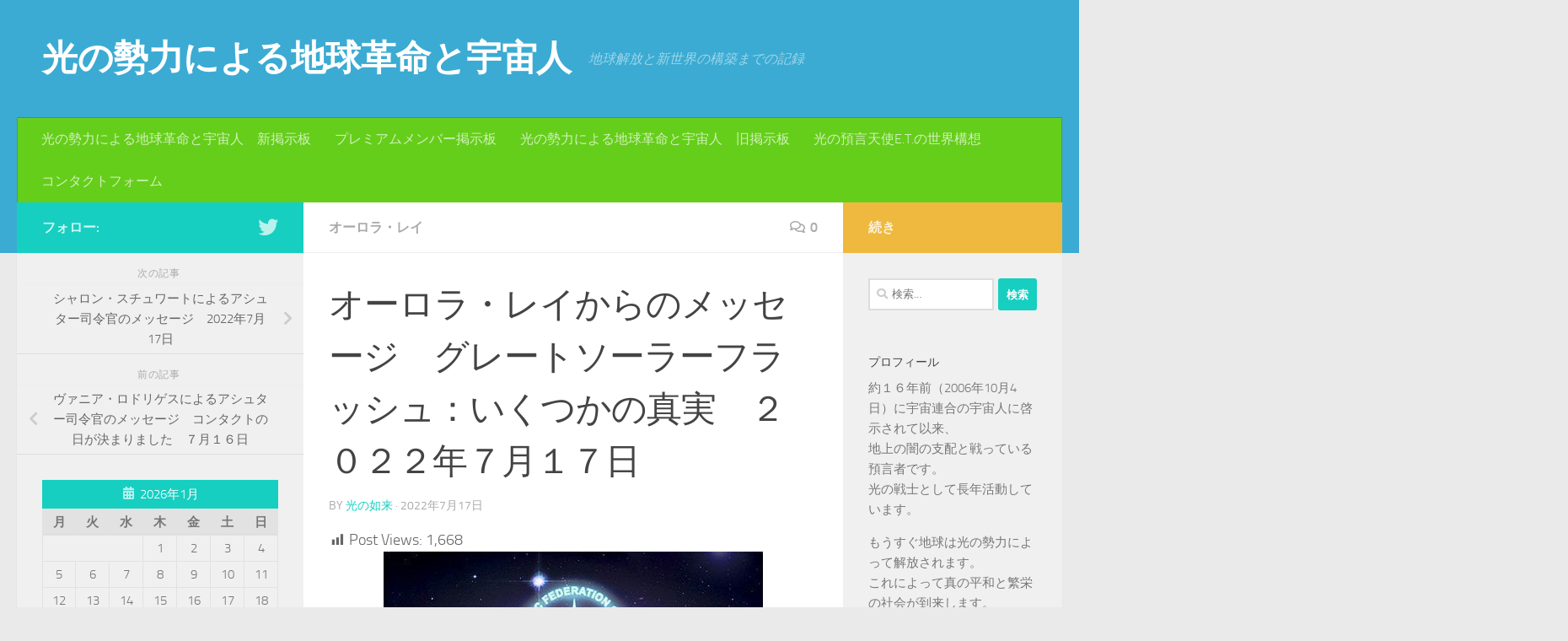

--- FILE ---
content_type: text/html; charset=UTF-8
request_url: https://www.oracleangel-et.com/archives/42022
body_size: 23206
content:
<!DOCTYPE html>
<html class="no-js" lang="ja">
<head>
  <meta charset="UTF-8">
  <meta name="viewport" content="width=device-width, initial-scale=1.0">
  <link rel="profile" href="https://gmpg.org/xfn/11" />
  <link rel="pingback" href="https://www.oracleangel-et.com/xmlrpc.php">

  <title>オーロラ・レイからのメッセージ　グレートソーラーフラッシュ：いくつかの真実　２０２２年７月１７日 &#8211; 光の勢力による地球革命と宇宙人</title>
<meta name='robots' content='max-image-preview:large' />
<script>document.documentElement.className = document.documentElement.className.replace("no-js","js");</script>
<link rel='dns-prefetch' href='//c0.wp.com' />
<link rel="alternate" type="application/rss+xml" title="光の勢力による地球革命と宇宙人 &raquo; フィード" href="https://www.oracleangel-et.com/feed" />
<link rel="alternate" type="application/rss+xml" title="光の勢力による地球革命と宇宙人 &raquo; コメントフィード" href="https://www.oracleangel-et.com/comments/feed" />
<link rel="alternate" type="application/rss+xml" title="光の勢力による地球革命と宇宙人 &raquo; オーロラ・レイからのメッセージ　グレートソーラーフラッシュ：いくつかの真実　２０２２年７月１７日 のコメントのフィード" href="https://www.oracleangel-et.com/archives/42022/feed" />
<script>
window._wpemojiSettings = {"baseUrl":"https:\/\/s.w.org\/images\/core\/emoji\/15.0.3\/72x72\/","ext":".png","svgUrl":"https:\/\/s.w.org\/images\/core\/emoji\/15.0.3\/svg\/","svgExt":".svg","source":{"concatemoji":"https:\/\/www.oracleangel-et.com\/wp-includes\/js\/wp-emoji-release.min.js?ver=6.5.7"}};
/*! This file is auto-generated */
!function(i,n){var o,s,e;function c(e){try{var t={supportTests:e,timestamp:(new Date).valueOf()};sessionStorage.setItem(o,JSON.stringify(t))}catch(e){}}function p(e,t,n){e.clearRect(0,0,e.canvas.width,e.canvas.height),e.fillText(t,0,0);var t=new Uint32Array(e.getImageData(0,0,e.canvas.width,e.canvas.height).data),r=(e.clearRect(0,0,e.canvas.width,e.canvas.height),e.fillText(n,0,0),new Uint32Array(e.getImageData(0,0,e.canvas.width,e.canvas.height).data));return t.every(function(e,t){return e===r[t]})}function u(e,t,n){switch(t){case"flag":return n(e,"\ud83c\udff3\ufe0f\u200d\u26a7\ufe0f","\ud83c\udff3\ufe0f\u200b\u26a7\ufe0f")?!1:!n(e,"\ud83c\uddfa\ud83c\uddf3","\ud83c\uddfa\u200b\ud83c\uddf3")&&!n(e,"\ud83c\udff4\udb40\udc67\udb40\udc62\udb40\udc65\udb40\udc6e\udb40\udc67\udb40\udc7f","\ud83c\udff4\u200b\udb40\udc67\u200b\udb40\udc62\u200b\udb40\udc65\u200b\udb40\udc6e\u200b\udb40\udc67\u200b\udb40\udc7f");case"emoji":return!n(e,"\ud83d\udc26\u200d\u2b1b","\ud83d\udc26\u200b\u2b1b")}return!1}function f(e,t,n){var r="undefined"!=typeof WorkerGlobalScope&&self instanceof WorkerGlobalScope?new OffscreenCanvas(300,150):i.createElement("canvas"),a=r.getContext("2d",{willReadFrequently:!0}),o=(a.textBaseline="top",a.font="600 32px Arial",{});return e.forEach(function(e){o[e]=t(a,e,n)}),o}function t(e){var t=i.createElement("script");t.src=e,t.defer=!0,i.head.appendChild(t)}"undefined"!=typeof Promise&&(o="wpEmojiSettingsSupports",s=["flag","emoji"],n.supports={everything:!0,everythingExceptFlag:!0},e=new Promise(function(e){i.addEventListener("DOMContentLoaded",e,{once:!0})}),new Promise(function(t){var n=function(){try{var e=JSON.parse(sessionStorage.getItem(o));if("object"==typeof e&&"number"==typeof e.timestamp&&(new Date).valueOf()<e.timestamp+604800&&"object"==typeof e.supportTests)return e.supportTests}catch(e){}return null}();if(!n){if("undefined"!=typeof Worker&&"undefined"!=typeof OffscreenCanvas&&"undefined"!=typeof URL&&URL.createObjectURL&&"undefined"!=typeof Blob)try{var e="postMessage("+f.toString()+"("+[JSON.stringify(s),u.toString(),p.toString()].join(",")+"));",r=new Blob([e],{type:"text/javascript"}),a=new Worker(URL.createObjectURL(r),{name:"wpTestEmojiSupports"});return void(a.onmessage=function(e){c(n=e.data),a.terminate(),t(n)})}catch(e){}c(n=f(s,u,p))}t(n)}).then(function(e){for(var t in e)n.supports[t]=e[t],n.supports.everything=n.supports.everything&&n.supports[t],"flag"!==t&&(n.supports.everythingExceptFlag=n.supports.everythingExceptFlag&&n.supports[t]);n.supports.everythingExceptFlag=n.supports.everythingExceptFlag&&!n.supports.flag,n.DOMReady=!1,n.readyCallback=function(){n.DOMReady=!0}}).then(function(){return e}).then(function(){var e;n.supports.everything||(n.readyCallback(),(e=n.source||{}).concatemoji?t(e.concatemoji):e.wpemoji&&e.twemoji&&(t(e.twemoji),t(e.wpemoji)))}))}((window,document),window._wpemojiSettings);
</script>
<style id='wp-emoji-styles-inline-css'>

	img.wp-smiley, img.emoji {
		display: inline !important;
		border: none !important;
		box-shadow: none !important;
		height: 1em !important;
		width: 1em !important;
		margin: 0 0.07em !important;
		vertical-align: -0.1em !important;
		background: none !important;
		padding: 0 !important;
	}
</style>
<link rel='stylesheet' id='wp-block-library-css' href='https://c0.wp.com/c/6.5.7/wp-includes/css/dist/block-library/style.min.css' media='all' />
<style id='wp-block-library-inline-css'>
.has-text-align-justify{text-align:justify;}
</style>
<link rel='stylesheet' id='mediaelement-css' href='https://c0.wp.com/c/6.5.7/wp-includes/js/mediaelement/mediaelementplayer-legacy.min.css' media='all' />
<link rel='stylesheet' id='wp-mediaelement-css' href='https://c0.wp.com/c/6.5.7/wp-includes/js/mediaelement/wp-mediaelement.min.css' media='all' />
<style id='classic-theme-styles-inline-css'>
/*! This file is auto-generated */
.wp-block-button__link{color:#fff;background-color:#32373c;border-radius:9999px;box-shadow:none;text-decoration:none;padding:calc(.667em + 2px) calc(1.333em + 2px);font-size:1.125em}.wp-block-file__button{background:#32373c;color:#fff;text-decoration:none}
</style>
<style id='global-styles-inline-css'>
body{--wp--preset--color--black: #000000;--wp--preset--color--cyan-bluish-gray: #abb8c3;--wp--preset--color--white: #ffffff;--wp--preset--color--pale-pink: #f78da7;--wp--preset--color--vivid-red: #cf2e2e;--wp--preset--color--luminous-vivid-orange: #ff6900;--wp--preset--color--luminous-vivid-amber: #fcb900;--wp--preset--color--light-green-cyan: #7bdcb5;--wp--preset--color--vivid-green-cyan: #00d084;--wp--preset--color--pale-cyan-blue: #8ed1fc;--wp--preset--color--vivid-cyan-blue: #0693e3;--wp--preset--color--vivid-purple: #9b51e0;--wp--preset--gradient--vivid-cyan-blue-to-vivid-purple: linear-gradient(135deg,rgba(6,147,227,1) 0%,rgb(155,81,224) 100%);--wp--preset--gradient--light-green-cyan-to-vivid-green-cyan: linear-gradient(135deg,rgb(122,220,180) 0%,rgb(0,208,130) 100%);--wp--preset--gradient--luminous-vivid-amber-to-luminous-vivid-orange: linear-gradient(135deg,rgba(252,185,0,1) 0%,rgba(255,105,0,1) 100%);--wp--preset--gradient--luminous-vivid-orange-to-vivid-red: linear-gradient(135deg,rgba(255,105,0,1) 0%,rgb(207,46,46) 100%);--wp--preset--gradient--very-light-gray-to-cyan-bluish-gray: linear-gradient(135deg,rgb(238,238,238) 0%,rgb(169,184,195) 100%);--wp--preset--gradient--cool-to-warm-spectrum: linear-gradient(135deg,rgb(74,234,220) 0%,rgb(151,120,209) 20%,rgb(207,42,186) 40%,rgb(238,44,130) 60%,rgb(251,105,98) 80%,rgb(254,248,76) 100%);--wp--preset--gradient--blush-light-purple: linear-gradient(135deg,rgb(255,206,236) 0%,rgb(152,150,240) 100%);--wp--preset--gradient--blush-bordeaux: linear-gradient(135deg,rgb(254,205,165) 0%,rgb(254,45,45) 50%,rgb(107,0,62) 100%);--wp--preset--gradient--luminous-dusk: linear-gradient(135deg,rgb(255,203,112) 0%,rgb(199,81,192) 50%,rgb(65,88,208) 100%);--wp--preset--gradient--pale-ocean: linear-gradient(135deg,rgb(255,245,203) 0%,rgb(182,227,212) 50%,rgb(51,167,181) 100%);--wp--preset--gradient--electric-grass: linear-gradient(135deg,rgb(202,248,128) 0%,rgb(113,206,126) 100%);--wp--preset--gradient--midnight: linear-gradient(135deg,rgb(2,3,129) 0%,rgb(40,116,252) 100%);--wp--preset--font-size--small: 13px;--wp--preset--font-size--medium: 20px;--wp--preset--font-size--large: 36px;--wp--preset--font-size--x-large: 42px;--wp--preset--spacing--20: 0.44rem;--wp--preset--spacing--30: 0.67rem;--wp--preset--spacing--40: 1rem;--wp--preset--spacing--50: 1.5rem;--wp--preset--spacing--60: 2.25rem;--wp--preset--spacing--70: 3.38rem;--wp--preset--spacing--80: 5.06rem;--wp--preset--shadow--natural: 6px 6px 9px rgba(0, 0, 0, 0.2);--wp--preset--shadow--deep: 12px 12px 50px rgba(0, 0, 0, 0.4);--wp--preset--shadow--sharp: 6px 6px 0px rgba(0, 0, 0, 0.2);--wp--preset--shadow--outlined: 6px 6px 0px -3px rgba(255, 255, 255, 1), 6px 6px rgba(0, 0, 0, 1);--wp--preset--shadow--crisp: 6px 6px 0px rgba(0, 0, 0, 1);}:where(.is-layout-flex){gap: 0.5em;}:where(.is-layout-grid){gap: 0.5em;}body .is-layout-flex{display: flex;}body .is-layout-flex{flex-wrap: wrap;align-items: center;}body .is-layout-flex > *{margin: 0;}body .is-layout-grid{display: grid;}body .is-layout-grid > *{margin: 0;}:where(.wp-block-columns.is-layout-flex){gap: 2em;}:where(.wp-block-columns.is-layout-grid){gap: 2em;}:where(.wp-block-post-template.is-layout-flex){gap: 1.25em;}:where(.wp-block-post-template.is-layout-grid){gap: 1.25em;}.has-black-color{color: var(--wp--preset--color--black) !important;}.has-cyan-bluish-gray-color{color: var(--wp--preset--color--cyan-bluish-gray) !important;}.has-white-color{color: var(--wp--preset--color--white) !important;}.has-pale-pink-color{color: var(--wp--preset--color--pale-pink) !important;}.has-vivid-red-color{color: var(--wp--preset--color--vivid-red) !important;}.has-luminous-vivid-orange-color{color: var(--wp--preset--color--luminous-vivid-orange) !important;}.has-luminous-vivid-amber-color{color: var(--wp--preset--color--luminous-vivid-amber) !important;}.has-light-green-cyan-color{color: var(--wp--preset--color--light-green-cyan) !important;}.has-vivid-green-cyan-color{color: var(--wp--preset--color--vivid-green-cyan) !important;}.has-pale-cyan-blue-color{color: var(--wp--preset--color--pale-cyan-blue) !important;}.has-vivid-cyan-blue-color{color: var(--wp--preset--color--vivid-cyan-blue) !important;}.has-vivid-purple-color{color: var(--wp--preset--color--vivid-purple) !important;}.has-black-background-color{background-color: var(--wp--preset--color--black) !important;}.has-cyan-bluish-gray-background-color{background-color: var(--wp--preset--color--cyan-bluish-gray) !important;}.has-white-background-color{background-color: var(--wp--preset--color--white) !important;}.has-pale-pink-background-color{background-color: var(--wp--preset--color--pale-pink) !important;}.has-vivid-red-background-color{background-color: var(--wp--preset--color--vivid-red) !important;}.has-luminous-vivid-orange-background-color{background-color: var(--wp--preset--color--luminous-vivid-orange) !important;}.has-luminous-vivid-amber-background-color{background-color: var(--wp--preset--color--luminous-vivid-amber) !important;}.has-light-green-cyan-background-color{background-color: var(--wp--preset--color--light-green-cyan) !important;}.has-vivid-green-cyan-background-color{background-color: var(--wp--preset--color--vivid-green-cyan) !important;}.has-pale-cyan-blue-background-color{background-color: var(--wp--preset--color--pale-cyan-blue) !important;}.has-vivid-cyan-blue-background-color{background-color: var(--wp--preset--color--vivid-cyan-blue) !important;}.has-vivid-purple-background-color{background-color: var(--wp--preset--color--vivid-purple) !important;}.has-black-border-color{border-color: var(--wp--preset--color--black) !important;}.has-cyan-bluish-gray-border-color{border-color: var(--wp--preset--color--cyan-bluish-gray) !important;}.has-white-border-color{border-color: var(--wp--preset--color--white) !important;}.has-pale-pink-border-color{border-color: var(--wp--preset--color--pale-pink) !important;}.has-vivid-red-border-color{border-color: var(--wp--preset--color--vivid-red) !important;}.has-luminous-vivid-orange-border-color{border-color: var(--wp--preset--color--luminous-vivid-orange) !important;}.has-luminous-vivid-amber-border-color{border-color: var(--wp--preset--color--luminous-vivid-amber) !important;}.has-light-green-cyan-border-color{border-color: var(--wp--preset--color--light-green-cyan) !important;}.has-vivid-green-cyan-border-color{border-color: var(--wp--preset--color--vivid-green-cyan) !important;}.has-pale-cyan-blue-border-color{border-color: var(--wp--preset--color--pale-cyan-blue) !important;}.has-vivid-cyan-blue-border-color{border-color: var(--wp--preset--color--vivid-cyan-blue) !important;}.has-vivid-purple-border-color{border-color: var(--wp--preset--color--vivid-purple) !important;}.has-vivid-cyan-blue-to-vivid-purple-gradient-background{background: var(--wp--preset--gradient--vivid-cyan-blue-to-vivid-purple) !important;}.has-light-green-cyan-to-vivid-green-cyan-gradient-background{background: var(--wp--preset--gradient--light-green-cyan-to-vivid-green-cyan) !important;}.has-luminous-vivid-amber-to-luminous-vivid-orange-gradient-background{background: var(--wp--preset--gradient--luminous-vivid-amber-to-luminous-vivid-orange) !important;}.has-luminous-vivid-orange-to-vivid-red-gradient-background{background: var(--wp--preset--gradient--luminous-vivid-orange-to-vivid-red) !important;}.has-very-light-gray-to-cyan-bluish-gray-gradient-background{background: var(--wp--preset--gradient--very-light-gray-to-cyan-bluish-gray) !important;}.has-cool-to-warm-spectrum-gradient-background{background: var(--wp--preset--gradient--cool-to-warm-spectrum) !important;}.has-blush-light-purple-gradient-background{background: var(--wp--preset--gradient--blush-light-purple) !important;}.has-blush-bordeaux-gradient-background{background: var(--wp--preset--gradient--blush-bordeaux) !important;}.has-luminous-dusk-gradient-background{background: var(--wp--preset--gradient--luminous-dusk) !important;}.has-pale-ocean-gradient-background{background: var(--wp--preset--gradient--pale-ocean) !important;}.has-electric-grass-gradient-background{background: var(--wp--preset--gradient--electric-grass) !important;}.has-midnight-gradient-background{background: var(--wp--preset--gradient--midnight) !important;}.has-small-font-size{font-size: var(--wp--preset--font-size--small) !important;}.has-medium-font-size{font-size: var(--wp--preset--font-size--medium) !important;}.has-large-font-size{font-size: var(--wp--preset--font-size--large) !important;}.has-x-large-font-size{font-size: var(--wp--preset--font-size--x-large) !important;}
.wp-block-navigation a:where(:not(.wp-element-button)){color: inherit;}
:where(.wp-block-post-template.is-layout-flex){gap: 1.25em;}:where(.wp-block-post-template.is-layout-grid){gap: 1.25em;}
:where(.wp-block-columns.is-layout-flex){gap: 2em;}:where(.wp-block-columns.is-layout-grid){gap: 2em;}
.wp-block-pullquote{font-size: 1.5em;line-height: 1.6;}
</style>
<link rel='stylesheet' id='bbp-default-css' href='https://www.oracleangel-et.com/wp-content/plugins/bbpress/templates/default/css/bbpress.min.css?ver=2.6.6' media='all' />
<link rel='stylesheet' id='contact-form-7-css' href='https://www.oracleangel-et.com/wp-content/plugins/contact-form-7/includes/css/styles.css?ver=5.5.2' media='all' />
<link rel='stylesheet' id='dashicons-css' href='https://c0.wp.com/c/6.5.7/wp-includes/css/dashicons.min.css' media='all' />
<link rel='stylesheet' id='post-views-counter-frontend-css' href='https://www.oracleangel-et.com/wp-content/plugins/post-views-counter/css/frontend.min.css?ver=1.3.12' media='all' />
<link rel='stylesheet' id='bsp-css' href='https://www.oracleangel-et.com/wp-content/plugins/bbp-style-pack/css/bspstyle.css?ver=4.8.9' media='screen' />
<link rel='stylesheet' id='hueman-main-style-css' href='https://www.oracleangel-et.com/wp-content/themes/hueman/assets/front/css/main.min.css?ver=3.7.18' media='all' />
<style id='hueman-main-style-inline-css'>
body { font-size:1.00rem; }@media only screen and (min-width: 720px) {
        .nav > li { font-size:1.00rem; }
      }#header { background-color: #3babd3; }
@media only screen and (min-width: 720px) {
  #nav-header .nav ul { background-color: #3babd3; }
}
        .is-scrolled #header #nav-mobile { background-color: #454e5c; background-color: rgba(69,78,92,0.90) }#nav-header.nav-container, #main-header-search .search-expand { background-color: #65ce1a; }
@media only screen and (min-width: 720px) {
  #nav-header .nav ul { background-color: #65ce1a; }
}
        
</style>
<link rel='stylesheet' id='hueman-font-awesome-css' href='https://www.oracleangel-et.com/wp-content/themes/hueman/assets/front/css/font-awesome.min.css?ver=3.7.18' media='all' />
<link rel='stylesheet' id='jetpack_css-css' href='https://c0.wp.com/p/jetpack/10.2.3/css/jetpack.css' media='all' />
<script src="https://c0.wp.com/c/6.5.7/wp-includes/js/jquery/jquery.min.js" id="jquery-core-js"></script>
<script src="https://c0.wp.com/c/6.5.7/wp-includes/js/jquery/jquery-migrate.min.js" id="jquery-migrate-js"></script>
<link rel="https://api.w.org/" href="https://www.oracleangel-et.com/wp-json/" /><link rel="alternate" type="application/json" href="https://www.oracleangel-et.com/wp-json/wp/v2/posts/42022" /><link rel="EditURI" type="application/rsd+xml" title="RSD" href="https://www.oracleangel-et.com/xmlrpc.php?rsd" />
<meta name="generator" content="WordPress 6.5.7" />
<link rel="canonical" href="https://www.oracleangel-et.com/archives/42022" />
<link rel='shortlink' href='https://www.oracleangel-et.com/?p=42022' />
<link rel="alternate" type="application/json+oembed" href="https://www.oracleangel-et.com/wp-json/oembed/1.0/embed?url=https%3A%2F%2Fwww.oracleangel-et.com%2Farchives%2F42022" />
<link rel="alternate" type="text/xml+oembed" href="https://www.oracleangel-et.com/wp-json/oembed/1.0/embed?url=https%3A%2F%2Fwww.oracleangel-et.com%2Farchives%2F42022&#038;format=xml" />
<style type='text/css'>img#wpstats{display:none}</style>
		    <link rel="preload" as="font" type="font/woff2" href="https://www.oracleangel-et.com/wp-content/themes/hueman/assets/front/webfonts/fa-brands-400.woff2?v=5.15.2" crossorigin="anonymous"/>
    <link rel="preload" as="font" type="font/woff2" href="https://www.oracleangel-et.com/wp-content/themes/hueman/assets/front/webfonts/fa-regular-400.woff2?v=5.15.2" crossorigin="anonymous"/>
    <link rel="preload" as="font" type="font/woff2" href="https://www.oracleangel-et.com/wp-content/themes/hueman/assets/front/webfonts/fa-solid-900.woff2?v=5.15.2" crossorigin="anonymous"/>
  <link rel="preload" as="font" type="font/woff" href="https://www.oracleangel-et.com/wp-content/themes/hueman/assets/front/fonts/titillium-light-webfont.woff" crossorigin="anonymous"/>
<link rel="preload" as="font" type="font/woff" href="https://www.oracleangel-et.com/wp-content/themes/hueman/assets/front/fonts/titillium-lightitalic-webfont.woff" crossorigin="anonymous"/>
<link rel="preload" as="font" type="font/woff" href="https://www.oracleangel-et.com/wp-content/themes/hueman/assets/front/fonts/titillium-regular-webfont.woff" crossorigin="anonymous"/>
<link rel="preload" as="font" type="font/woff" href="https://www.oracleangel-et.com/wp-content/themes/hueman/assets/front/fonts/titillium-regularitalic-webfont.woff" crossorigin="anonymous"/>
<link rel="preload" as="font" type="font/woff" href="https://www.oracleangel-et.com/wp-content/themes/hueman/assets/front/fonts/titillium-semibold-webfont.woff" crossorigin="anonymous"/>
<style>
  /*  base : fonts
/* ------------------------------------ */
body { font-family: "Titillium", Arial, sans-serif; }
@font-face {
  font-family: 'Titillium';
  src: url('https://www.oracleangel-et.com/wp-content/themes/hueman/assets/front/fonts/titillium-light-webfont.eot');
  src: url('https://www.oracleangel-et.com/wp-content/themes/hueman/assets/front/fonts/titillium-light-webfont.svg#titillium-light-webfont') format('svg'),
     url('https://www.oracleangel-et.com/wp-content/themes/hueman/assets/front/fonts/titillium-light-webfont.eot?#iefix') format('embedded-opentype'),
     url('https://www.oracleangel-et.com/wp-content/themes/hueman/assets/front/fonts/titillium-light-webfont.woff') format('woff'),
     url('https://www.oracleangel-et.com/wp-content/themes/hueman/assets/front/fonts/titillium-light-webfont.ttf') format('truetype');
  font-weight: 300;
  font-style: normal;
}
@font-face {
  font-family: 'Titillium';
  src: url('https://www.oracleangel-et.com/wp-content/themes/hueman/assets/front/fonts/titillium-lightitalic-webfont.eot');
  src: url('https://www.oracleangel-et.com/wp-content/themes/hueman/assets/front/fonts/titillium-lightitalic-webfont.svg#titillium-lightitalic-webfont') format('svg'),
     url('https://www.oracleangel-et.com/wp-content/themes/hueman/assets/front/fonts/titillium-lightitalic-webfont.eot?#iefix') format('embedded-opentype'),
     url('https://www.oracleangel-et.com/wp-content/themes/hueman/assets/front/fonts/titillium-lightitalic-webfont.woff') format('woff'),
     url('https://www.oracleangel-et.com/wp-content/themes/hueman/assets/front/fonts/titillium-lightitalic-webfont.ttf') format('truetype');
  font-weight: 300;
  font-style: italic;
}
@font-face {
  font-family: 'Titillium';
  src: url('https://www.oracleangel-et.com/wp-content/themes/hueman/assets/front/fonts/titillium-regular-webfont.eot');
  src: url('https://www.oracleangel-et.com/wp-content/themes/hueman/assets/front/fonts/titillium-regular-webfont.svg#titillium-regular-webfont') format('svg'),
     url('https://www.oracleangel-et.com/wp-content/themes/hueman/assets/front/fonts/titillium-regular-webfont.eot?#iefix') format('embedded-opentype'),
     url('https://www.oracleangel-et.com/wp-content/themes/hueman/assets/front/fonts/titillium-regular-webfont.woff') format('woff'),
     url('https://www.oracleangel-et.com/wp-content/themes/hueman/assets/front/fonts/titillium-regular-webfont.ttf') format('truetype');
  font-weight: 400;
  font-style: normal;
}
@font-face {
  font-family: 'Titillium';
  src: url('https://www.oracleangel-et.com/wp-content/themes/hueman/assets/front/fonts/titillium-regularitalic-webfont.eot');
  src: url('https://www.oracleangel-et.com/wp-content/themes/hueman/assets/front/fonts/titillium-regularitalic-webfont.svg#titillium-regular-webfont') format('svg'),
     url('https://www.oracleangel-et.com/wp-content/themes/hueman/assets/front/fonts/titillium-regularitalic-webfont.eot?#iefix') format('embedded-opentype'),
     url('https://www.oracleangel-et.com/wp-content/themes/hueman/assets/front/fonts/titillium-regularitalic-webfont.woff') format('woff'),
     url('https://www.oracleangel-et.com/wp-content/themes/hueman/assets/front/fonts/titillium-regularitalic-webfont.ttf') format('truetype');
  font-weight: 400;
  font-style: italic;
}
@font-face {
    font-family: 'Titillium';
    src: url('https://www.oracleangel-et.com/wp-content/themes/hueman/assets/front/fonts/titillium-semibold-webfont.eot');
    src: url('https://www.oracleangel-et.com/wp-content/themes/hueman/assets/front/fonts/titillium-semibold-webfont.svg#titillium-semibold-webfont') format('svg'),
         url('https://www.oracleangel-et.com/wp-content/themes/hueman/assets/front/fonts/titillium-semibold-webfont.eot?#iefix') format('embedded-opentype'),
         url('https://www.oracleangel-et.com/wp-content/themes/hueman/assets/front/fonts/titillium-semibold-webfont.woff') format('woff'),
         url('https://www.oracleangel-et.com/wp-content/themes/hueman/assets/front/fonts/titillium-semibold-webfont.ttf') format('truetype');
  font-weight: 600;
  font-style: normal;
}
</style>
  <!--[if lt IE 9]>
<script src="https://www.oracleangel-et.com/wp-content/themes/hueman/assets/front/js/ie/html5shiv-printshiv.min.js"></script>
<script src="https://www.oracleangel-et.com/wp-content/themes/hueman/assets/front/js/ie/selectivizr.js"></script>
<![endif]-->
<style>.recentcomments a{display:inline !important;padding:0 !important;margin:0 !important;}</style></head>

<body class="post-template-default single single-post postid-42022 single-format-standard wp-embed-responsive col-3cm full-width header-desktop-sticky header-mobile-sticky hueman-3-7-18 chrome">
<div id="wrapper">
  <a class="screen-reader-text skip-link" href="#content">コンテンツへスキップ</a>
  
  <header id="header" class="top-menu-mobile-on one-mobile-menu top_menu header-ads-desktop  topbar-transparent no-header-img">
        <nav class="nav-container group mobile-menu mobile-sticky no-menu-assigned" id="nav-mobile" data-menu-id="header-1">
  <div class="mobile-title-logo-in-header"><p class="site-title">                  <a class="custom-logo-link" href="https://www.oracleangel-et.com/" rel="home" title="光の勢力による地球革命と宇宙人 | ホームページ">光の勢力による地球革命と宇宙人</a>                </p></div>
        
                    <!-- <div class="ham__navbar-toggler collapsed" aria-expanded="false">
          <div class="ham__navbar-span-wrapper">
            <span class="ham-toggler-menu__span"></span>
          </div>
        </div> -->
        <button class="ham__navbar-toggler-two collapsed" title="Menu" aria-expanded="false">
          <span class="ham__navbar-span-wrapper">
            <span class="line line-1"></span>
            <span class="line line-2"></span>
            <span class="line line-3"></span>
          </span>
        </button>
            
      <div class="nav-text"></div>
      <div class="nav-wrap container">
                  <ul class="nav container-inner group mobile-search">
                            <li>
                  <form role="search" method="get" class="search-form" action="https://www.oracleangel-et.com/">
				<label>
					<span class="screen-reader-text">検索:</span>
					<input type="search" class="search-field" placeholder="検索&hellip;" value="" name="s" />
				</label>
				<input type="submit" class="search-submit" value="検索" />
			</form>                </li>
                      </ul>
                <ul id="menu-%e5%85%89%e3%81%ae%e5%8b%a2%e5%8a%9b%e3%81%ab%e3%82%88%e3%82%8b%e5%9c%b0%e7%90%83%e9%9d%a9%e5%91%bd%e3%81%a8%e5%ae%87%e5%ae%99%e4%ba%ba%e3%80%80%e6%8e%b2%e7%a4%ba%e6%9d%bf" class="nav container-inner group"><li id="menu-item-31465" class="menu-item menu-item-type-custom menu-item-object-custom menu-item-31465"><a href="https://www.oracleangel-et.com/forums/forum/newbbs">光の勢力による地球革命と宇宙人　新掲示板</a></li>
<li id="menu-item-29016" class="menu-item menu-item-type-custom menu-item-object-custom menu-item-29016"><a href="https://www.oracleangel-et.com/forums/forum/premium">プレミアムメンバー掲示板</a></li>
<li id="menu-item-438" class="menu-item menu-item-type-custom menu-item-object-custom menu-item-438"><a href="https://www.oracleangel-et.com/forums/forum/forum">光の勢力による地球革命と宇宙人　旧掲示板</a></li>
<li id="menu-item-56213" class="menu-item menu-item-type-post_type menu-item-object-page menu-item-56213"><a href="https://www.oracleangel-et.com/?page_id=30100">光の預言天使E.T.の世界構想</a></li>
<li id="menu-item-439" class="menu-item menu-item-type-post_type menu-item-object-page menu-item-439"><a href="https://www.oracleangel-et.com/contact">コンタクトフォーム</a></li>
</ul>      </div>
</nav><!--/#nav-topbar-->  
  
  <div class="container group">
        <div class="container-inner">

                    <div class="group hu-pad central-header-zone">
                  <div class="logo-tagline-group">
                      <p class="site-title">                  <a class="custom-logo-link" href="https://www.oracleangel-et.com/" rel="home" title="光の勢力による地球革命と宇宙人 | ホームページ">光の勢力による地球革命と宇宙人</a>                </p>                                                <p class="site-description">地球解放と新世界の構築までの記録</p>
                                        </div>

                                </div>
      
                <nav class="nav-container group desktop-menu " id="nav-header" data-menu-id="header-2">
    <div class="nav-text"><!-- put your mobile menu text here --></div>

  <div class="nav-wrap container">
        <ul id="menu-%e5%85%89%e3%81%ae%e5%8b%a2%e5%8a%9b%e3%81%ab%e3%82%88%e3%82%8b%e5%9c%b0%e7%90%83%e9%9d%a9%e5%91%bd%e3%81%a8%e5%ae%87%e5%ae%99%e4%ba%ba%e3%80%80%e6%8e%b2%e7%a4%ba%e6%9d%bf-1" class="nav container-inner group"><li class="menu-item menu-item-type-custom menu-item-object-custom menu-item-31465"><a href="https://www.oracleangel-et.com/forums/forum/newbbs">光の勢力による地球革命と宇宙人　新掲示板</a></li>
<li class="menu-item menu-item-type-custom menu-item-object-custom menu-item-29016"><a href="https://www.oracleangel-et.com/forums/forum/premium">プレミアムメンバー掲示板</a></li>
<li class="menu-item menu-item-type-custom menu-item-object-custom menu-item-438"><a href="https://www.oracleangel-et.com/forums/forum/forum">光の勢力による地球革命と宇宙人　旧掲示板</a></li>
<li class="menu-item menu-item-type-post_type menu-item-object-page menu-item-56213"><a href="https://www.oracleangel-et.com/?page_id=30100">光の預言天使E.T.の世界構想</a></li>
<li class="menu-item menu-item-type-post_type menu-item-object-page menu-item-439"><a href="https://www.oracleangel-et.com/contact">コンタクトフォーム</a></li>
</ul>  </div>
</nav><!--/#nav-header-->      
    </div><!--/.container-inner-->
      </div><!--/.container-->

</header><!--/#header-->
  
  <div class="container" id="page">
    <div class="container-inner">
            <div class="main">
        <div class="main-inner group">
          
              <main class="content" id="content">
              <div class="page-title hu-pad group">
          	    		<ul class="meta-single group">
    			<li class="category"><a href="https://www.oracleangel-et.com/archives/category/%e3%82%aa%e3%83%bc%e3%83%ad%e3%83%a9%e3%83%bb%e3%83%ac%e3%82%a4" rel="category tag">オーロラ・レイ</a></li>
    			    			<li class="comments"><a href="https://www.oracleangel-et.com/archives/42022#respond"><i class="far fa-comments"></i>0</a></li>
    			    		</ul>
            
    </div><!--/.page-title-->
          <div class="hu-pad group">
              <article class="post-42022 post type-post status-publish format-standard has-post-thumbnail hentry category-26">
    <div class="post-inner group">

      <h1 class="post-title entry-title">オーロラ・レイからのメッセージ　グレートソーラーフラッシュ：いくつかの真実　２０２２年７月１７日</h1>
  <p class="post-byline">
       by     <span class="vcard author">
       <span class="fn"><a href="https://www.oracleangel-et.com/archives/author/oracleengel-e-t" title="光の如来 の投稿" rel="author">光の如来</a></span>
     </span>
     &middot;
                                            <time class="published" datetime="2022-07-17T02:22:37+09:00">2022年7月17日</time>
                      </p>

                                
      <div class="clear"></div>

      <div class="entry themeform">
        <div class="entry-inner">
          <div class="post-views content-post post-42022 entry-meta">
				<span class="post-views-icon dashicons dashicons-chart-bar"></span> <span class="post-views-label">Post Views:</span> <span class="post-views-count">1,668</span>
			</div><div class="wp-block-image">
<figure class="aligncenter"><a href="https://ameblo.jp/oracleangel-et/image-12753797600-14828107557.html"><img decoding="async" src="https://stat.ameba.jp/user_images/20201001/16/oracleangel-et/98/27/j/o0450027614828107557.jpg?caw=800" alt=""/></a></figure></div>


<p>グレートソーラーフラッシュ：いくつかの事実&nbsp;</p>



<p><br><mark><mark style="background-color:rgba(0, 0, 0, 0)" class="has-inline-color has-vivid-red-color">グレートソーラーフラッシュは、私たちの惑星で非常にまもなく起こるユニークなイベントです。</mark></mark><br>長い間、人々はこのイベントを探していました。それは「幻の出来事」とも呼ばれてきましたが、実際にあるのです。少なくともAD778年以降、歴史に記録されています。<br><mark>フラッシュは強力な宇宙の光の爆発であり、あなたの存在のすべての細胞が新しいエネルギーで充電され、あなたは生まれ変わったかのように感じるでしょう。その閃光は、空を照らしながら何マイルも先まで見渡せるだろう。</mark><br><mark>それは、あなたの身体と意識を、すべてのネガティブなエネルギーから浄化してくれます。</mark><br><mark>ソーラーフラッシュの光は、ほとんどの病気や疾患を取り除くでしょう。あなたのDNAと人類の進化に良い影響を与えるでしょう。</mark><br><mark>グレート・ソーラー・フラッシュは、太陽系が高次の意識の新しい状態に入ることによって引き起こされる、未来の潜在的な出来事です。</mark><br><mark>この出来事の発生は、太陽が新たな意識レベルに入ることによって引き起こされ、その後、太陽の磁場が地球の磁場と一列に並び、太陽系にエネルギー的なシフトを引き起こします。</mark><br><mark><mark style="background-color:rgba(0, 0, 0, 0)" class="has-inline-color has-vivid-red-color">これは、今後２～４日の間にいつでも起こる可能性があります。</mark></mark><br><mark>ソーラーフラッシュは、1,500年に一度だけの非常に稀で強力なイベントです。太陽が大きくなりすぎて、重力で地球の軌道を保てなくなったときに起こります。そのとき、太陽は爆発してその大きさを大きく広げ、致命的な放射線を太陽系全体に放出します。</mark><br><mark>その光は、これまで経験したことのないような、時空のあらゆる次元を癒しの力で満たす爆発的な光となります。</mark><br>それは、文明の崩壊を避け、地球を汚染とダメージから救う唯一の方法です。<br><mark>このソーラーフラッシュは、しばしば肉体的、感情的、霊的な変化をもたらし、古いパターンを除去して、もはや自分に共鳴しない古い信念を手放すことができるようにする強烈なものです。</mark><br><mark>目標や夢に向かって行動したり、スピリチュアルな修行への取り組みを深めたりするのに最適な時です。</mark><br>このソーラーフラッシュは、古いパターンやもはや役に立たない信念を持ち続けている人にとっては、困難な時期になるかもしれません。<br>たとえば、長年にわたって虐待的な関係にあったけれども、今はそこから抜け出したいと思っている場合、その関係で起こった執着や傷を手放すのは難しい時期かもしれません。<br>これはほんの一例ですが、このソーラーフラッシュがあなたの現実にどれだけの感情的なエネルギーを運ぶかによって、あなたの人生にどのような影響を与えるかが決まります。<br><mark>ソーラーフラッシュは、何千年も前から使われているパワフルで神聖なツールです。もともとは困難な時期を経験した人々を助けるために作られたものですが、アセンションのプロセスでも役に立ちます。</mark><br><mark>グレートソーラーフラッシュは、私たちが銀河系ファミリーや母なる地球とのつながりをより意識することで、アセンションのプロセスを助けてくれます。</mark><br><mark><mark style="background-color:rgba(0, 0, 0, 0)" class="has-inline-color has-vivid-red-color">また、私たちがどこから来たのか、なぜここにいるのか、この地球での人生経験における目的は何なのかを思い出すための時間でもあります。</mark></mark><br><mark>ソーラーフラッシュは、ハイヤーセルフとのコミュニケーションを助けると同時に、アセンションのプロセスを導くことができます。</mark><br><mark>また、あなたが人生を前進させることを妨げているものを特定し、その考えを頭から排除し、自信を持って前進できるようサポートします。</mark><br><mark>ソーラーフラッシュは、今この瞬間に地球上で何が起こっているのか、そしてそれがあなた自身の成長にどのように関係しているのかを垣間見せてくれることでしょう。これは、私たちを取り巻く宇宙で広く起こっていること、また私たち自身の人生の中で起こっていることを洞察するのに役立ちます。</mark><br><mark>ソーラーフラッシュは、あなたのライトボディと地球のオーラが合体する瞬間です。この瞬間は、アセンションのプロセスにおいて非常にパワフルな瞬間であり、地球のエネルギーがあなたの中を流れていくのを感じることができます。</mark><br><mark>地球のエネルギーがあなた自身のエネルギーフィールドとどのようにつながり、融合し、完全な全体となるかを感じることができます。</mark><br><mark>この時点で、あなたは本当に地球と一体になったと言えるでしょう。あなたは今、母なる大地そのものと融合し、愛と光を体現して歩いているのです。</mark><br><mark><mark style="background-color:rgba(0, 0, 0, 0)" class="has-inline-color has-vivid-red-color">ソーラーフラッシュは、パワフルな癒しとアセンションのプロセスです。</mark>それは、太陽が空で最も高い位置に到達する太陽周期の最終ステップです。このイベントは、地球がプラズマの大きなパッチを通過するときに発生し、<mark style="background-color:rgba(0, 0, 0, 0)" class="has-inline-color has-vivid-red-color">私たちを高次元とつなげます。</mark></mark><br><mark><mark style="background-color:rgba(0, 0, 0, 0)" class="has-inline-color has-vivid-red-color">ソーラーフラッシュは、私たちがアセンションし、本当の自分自身と一緒になる準備ができたときに受け取ることのできるギフトです。このイベントに備える最善の方法は、瞑想と、地球上でアセンションに必要な作業を行うことです。</mark></mark><br>このプロセスは、もはや自分のためにならない古いパターン、信念、執着を解放し、明晰さと目的を持って前進できるよう助けてくれます。私たちは、恐れや抵抗ではなく、愛の場所から生きる方法を学びます。これが、ソーラーフラッシュが私たちのアセンションのプロセスに不可欠な部分である理由です。</p>



<p><br>私たちはあなたを心から愛しています。<br>私たちはあなた方と一緒にここにいます。<br>私たちはあなたの光の家族です。<br>私たちは銀河連合です。<br>&nbsp;</p>



<p>エイホ―</p>



<p>オーロラ・レイ</p>



<p>銀河連合大使</p>



<p></p>



<p>ソース</p>



<p><a href="https://www.facebook.com/iamauroraray/posts/pfbid0LR3fdkoXbyvGVf9PfhHfBfC6ArQ2gXdCzSC488vAxFCphrVZDCJrzcoosRBjj3VRl">https://www.facebook.com/iamauroraray/posts/pfbid0LR3fdkoXbyvGVf9PfhHfBfC6ArQ2gXdCzSC488vAxFCphrVZDCJrzcoosRBjj3VRl</a></p>
          <nav class="pagination group">
                      </nav><!--/.pagination-->
        </div>

        
        <div class="clear"></div>
      </div><!--/.entry-->

    </div><!--/.post-inner-->
  </article><!--/.post-->

<div class="clear"></div>


  <div class="author-bio">
    <div class="bio-avatar"><img alt='' src='https://secure.gravatar.com/avatar/2446cf6f00399038d7ac2b19cc3e036f?s=128&#038;d=mm&#038;r=g' srcset='https://secure.gravatar.com/avatar/2446cf6f00399038d7ac2b19cc3e036f?s=256&#038;d=mm&#038;r=g 2x' class='avatar avatar-128 photo' height='128' width='128' loading='lazy' decoding='async'/></div>
    <p class="bio-name">光の如来</p>
    <p class="bio-desc">約１７半年前（2006年10月4日）に宇宙連合の宇宙人に啓示されて以来、
地上の闇の支配と戦っている預言者です。
光の戦士として長年活動しています。
もうすぐ地球は光の勢力によって解放されます。
これによって真の平和と繁栄の社会が到来します。
皆さんと喜びを分かち合える世の中になってほしいです
世の中を良くするテクノロジー系の話題も好きです。
アセンション＝シンギュラリティ後の社会（銀河連合の使者談）

銀河間司令部の一司令官
部下：サナト・クマラ司令官とアークトゥルス艦隊
アシュター司令官の直属の部下
銀河連合及び多次元銀河共同体所属
日本神界の神（木花咲耶姫様）の臣下
地球イノベーター
Qanon最初期拡散者です。（2017年11月12日～）
COBRA初期参入者（2014年8月16日～）
ベーシックインカム推進者（2003年～、ひろゆき、ホリエモンにベーシックインカムを教える）
医療用大麻合法化活動家
安楽死合法化活動家
動物を殺さない人工培養肉推進者（2011年～）
好適環境水による魚の陸上淡水人工養殖推進者（2018年3月～）
AR（拡張現実）推進者（2007年2月18日～）
バーチャルヒューマン（デジタルヒューマン）推進（2018年3月26日～）
人体実験シミュレーターによる薬物の人体実験シミュレート構想をレイ・カーツワイルが提唱する数年前に提唱。（現実の人間や動物が生体実験リスクを取る必要がなくなります）
多色プラウトパラダイス世界構想
（同じ思想、価値観の人達でコミュニティ、自治体を作り、資源を公平に分配し、AI、ロボット、ドローン等に労働をしてもらう世界構想を提唱。
2015年10月6日～）
利権のしがらみのない公正に市民の最大幸福を達成するAI政府構想を提唱（2007年上半期～）
ゲーミングチェアに座り脳波インターネット（ブレインネット）で超AIに管理サポートされたVR世界に繋がり、それが無数のパラレルワールドとなっているVR世界構想を提唱。（2020年12月～　メタバース構想として構想一部が主流化しました）
トランスヒューマニズムで能力拡張すると、惑星管理神にもなれる。
VRで惑星シミュレートして、その後現実で惑星創造実験をする神になる時代が来る。（2022年1月26日の悟り）

名誉博士号内定者
有名外科医の長男

アメーバブログ
https://ameblo.jp/oracleangel-et/
twitter
https://twitter.com/ArchangelHeroin</p>
    <div class="clear"></div>
  </div>



<h4 class="heading">
	<i class="far fa-hand-point-right"></i>おすすめ</h4>

<ul class="related-posts group">
  		<li class="related post-hover">
		<article class="post-43082 post type-post status-publish format-standard has-post-thumbnail hentry category-26">

			<div class="post-thumbnail">
				<a href="https://www.oracleangel-et.com/archives/43082" class="hu-rel-post-thumb">
					<img width="450" height="245" src="https://www.oracleangel-et.com/wp-content/uploads/2021/12/銀河連合-450x245.jpg" class="attachment-thumb-medium size-thumb-medium wp-post-image" alt="" decoding="async" loading="lazy" />																			</a>
									<a class="post-comments" href="https://www.oracleangel-et.com/archives/43082#respond"><i class="far fa-comments"></i>0</a>
							</div><!--/.post-thumbnail-->

			<div class="related-inner">

				<h4 class="post-title entry-title">
					<a href="https://www.oracleangel-et.com/archives/43082" rel="bookmark">オーロラ・レイによる銀河連合からのメッセージ　集合意識は岐路にあります　９月７日</a>
				</h4><!--/.post-title-->

				<div class="post-meta group">
					<p class="post-date">
  <time class="published updated" datetime="2022-09-07 11:58:45">2022年9月7日</time>
</p>

  <p class="post-byline" style="display:none">&nbsp;by    <span class="vcard author">
      <span class="fn"><a href="https://www.oracleangel-et.com/archives/author/oracleengel-e-t" title="光の如来 の投稿" rel="author">光の如来</a></span>
    </span> &middot; Published <span class="published">2022年9月7日</span>
      </p>
				</div><!--/.post-meta-->

			</div><!--/.related-inner-->

		</article>
	</li><!--/.related-->
		<li class="related post-hover">
		<article class="post-42987 post type-post status-publish format-standard has-post-thumbnail hentry category-26">

			<div class="post-thumbnail">
				<a href="https://www.oracleangel-et.com/archives/42987" class="hu-rel-post-thumb">
					<img width="450" height="245" src="https://www.oracleangel-et.com/wp-content/uploads/2021/12/銀河連合-450x245.jpg" class="attachment-thumb-medium size-thumb-medium wp-post-image" alt="" decoding="async" loading="lazy" />																			</a>
									<a class="post-comments" href="https://www.oracleangel-et.com/archives/42987#respond"><i class="far fa-comments"></i>0</a>
							</div><!--/.post-thumbnail-->

			<div class="related-inner">

				<h4 class="post-title entry-title">
					<a href="https://www.oracleangel-et.com/archives/42987" rel="bookmark">オーロラ・レイからのメッセージ　移行の最終段階　2022年9月2日</a>
				</h4><!--/.post-title-->

				<div class="post-meta group">
					<p class="post-date">
  <time class="published updated" datetime="2022-09-02 02:47:05">2022年9月2日</time>
</p>

  <p class="post-byline" style="display:none">&nbsp;by    <span class="vcard author">
      <span class="fn"><a href="https://www.oracleangel-et.com/archives/author/oracleengel-e-t" title="光の如来 の投稿" rel="author">光の如来</a></span>
    </span> &middot; Published <span class="published">2022年9月2日</span>
      </p>
				</div><!--/.post-meta-->

			</div><!--/.related-inner-->

		</article>
	</li><!--/.related-->
		<li class="related post-hover">
		<article class="post-50442 post type-post status-publish format-standard has-post-thumbnail hentry category-26">

			<div class="post-thumbnail">
				<a href="https://www.oracleangel-et.com/archives/50442" class="hu-rel-post-thumb">
					<img width="450" height="245" src="https://www.oracleangel-et.com/wp-content/uploads/2021/12/銀河連合-450x245.jpg" class="attachment-thumb-medium size-thumb-medium wp-post-image" alt="" decoding="async" loading="lazy" />																			</a>
									<a class="post-comments" href="https://www.oracleangel-et.com/archives/50442#respond"><i class="far fa-comments"></i>0</a>
							</div><!--/.post-thumbnail-->

			<div class="related-inner">

				<h4 class="post-title entry-title">
					<a href="https://www.oracleangel-et.com/archives/50442" rel="bookmark">オーロラ・レイ経由のプレアデス評議会からのメッセージ　あなた方の前に着陸を行う準備ができています</a>
				</h4><!--/.post-title-->

				<div class="post-meta group">
					<p class="post-date">
  <time class="published updated" datetime="2023-04-19 02:17:29">2023年4月19日</time>
</p>

  <p class="post-byline" style="display:none">&nbsp;by    <span class="vcard author">
      <span class="fn"><a href="https://www.oracleangel-et.com/archives/author/oracleengel-e-t" title="光の如来 の投稿" rel="author">光の如来</a></span>
    </span> &middot; Published <span class="published">2023年4月19日</span>
      </p>
				</div><!--/.post-meta-->

			</div><!--/.related-inner-->

		</article>
	</li><!--/.related-->
		  
</ul><!--/.post-related-->



<section id="comments" class="themeform">

	
					<!-- comments open, no comments -->
		
	
		<div id="respond" class="comment-respond">
		<h3 id="reply-title" class="comment-reply-title">コメントを残す <small><a rel="nofollow" id="cancel-comment-reply-link" href="/archives/42022#respond" style="display:none;">コメントをキャンセル</a></small></h3><form action="https://www.oracleangel-et.com/wp-comments-post.php" method="post" id="commentform" class="comment-form"><p class="comment-notes"><span id="email-notes">メールアドレスが公開されることはありません。</span> <span class="required-field-message"><span class="required">※</span> が付いている欄は必須項目です</span></p><p class="comment-form-comment"><label for="comment">コメント <span class="required">※</span></label> <textarea id="comment" name="comment" cols="45" rows="8" maxlength="65525" required="required"></textarea></p><p class="comment-form-author"><label for="author">名前 <span class="required">※</span></label> <input id="author" name="author" type="text" value="" size="30" maxlength="245" autocomplete="name" required="required" /></p>
<p class="comment-form-email"><label for="email">メール <span class="required">※</span></label> <input id="email" name="email" type="text" value="" size="30" maxlength="100" aria-describedby="email-notes" autocomplete="email" required="required" /></p>
<p class="comment-form-url"><label for="url">サイト</label> <input id="url" name="url" type="text" value="" size="30" maxlength="200" autocomplete="url" /></p>
<p class="comment-form-cookies-consent"><input id="wp-comment-cookies-consent" name="wp-comment-cookies-consent" type="checkbox" value="yes" /> <label for="wp-comment-cookies-consent">次回のコメントで使用するためブラウザーに自分の名前、メールアドレス、サイトを保存する。</label></p>
<p class="form-submit"><input name="submit" type="submit" id="submit" class="submit" value="コメントを送信" /> <input type='hidden' name='comment_post_ID' value='42022' id='comment_post_ID' />
<input type='hidden' name='comment_parent' id='comment_parent' value='0' />
</p><p style="display: none;"><input type="hidden" id="akismet_comment_nonce" name="akismet_comment_nonce" value="7548ef6ba9" /></p><p style="display: none !important;"><label>&#916;<textarea name="ak_hp_textarea" cols="45" rows="8" maxlength="100"></textarea></label><input type="hidden" id="ak_js" name="ak_js" value="77"/><script>document.getElementById( "ak_js" ).setAttribute( "value", ( new Date() ).getTime() );</script></p></form>	</div><!-- #respond -->
	
</section><!--/#comments-->          </div><!--/.hu-pad-->
            </main><!--/.content-->
          

	<div class="sidebar s1 collapsed" data-position="left" data-layout="col-3cm" data-sb-id="s1">

		<button class="sidebar-toggle" title="サイドバーを展開"><i class="fas sidebar-toggle-arrows"></i></button>

		<div class="sidebar-content">

			           			<div class="sidebar-top group">
                        <p>フォロー:</p>                    <ul class="social-links"><li><a rel="nofollow noopener noreferrer" class="social-tooltip"  title="フォローする Twitter" aria-label="フォローする Twitter" href="https://twitter.com/MetaversemanZ" target="_blank" ><i class="fab fa-twitter"></i></a></li></ul>  			</div>
			
				<ul class="post-nav group">
		<li class="next"><strong>次の記事&nbsp;</strong><a href="https://www.oracleangel-et.com/archives/42027" rel="next"><i class="fas fa-chevron-right"></i><span>シャロン・スチュワートによるアシュター司令官のメッセージ　2022年7月17日</span></a></li>
		<li class="previous"><strong>前の記事&nbsp;</strong><a href="https://www.oracleangel-et.com/archives/41998" rel="prev"><i class="fas fa-chevron-left"></i><span>ヴァニア・ロドリゲスによるアシュター司令官のメッセージ　コンタクトの日が決まりました　７月１６日</span></a></li>
	</ul>

			
			<div id="calendar-2" class="widget widget_calendar"><div id="calendar_wrap" class="calendar_wrap"><table id="wp-calendar" class="wp-calendar-table">
	<caption>2026年1月</caption>
	<thead>
	<tr>
		<th scope="col" title="月曜日">月</th>
		<th scope="col" title="火曜日">火</th>
		<th scope="col" title="水曜日">水</th>
		<th scope="col" title="木曜日">木</th>
		<th scope="col" title="金曜日">金</th>
		<th scope="col" title="土曜日">土</th>
		<th scope="col" title="日曜日">日</th>
	</tr>
	</thead>
	<tbody>
	<tr>
		<td colspan="3" class="pad">&nbsp;</td><td>1</td><td>2</td><td>3</td><td>4</td>
	</tr>
	<tr>
		<td>5</td><td>6</td><td>7</td><td>8</td><td>9</td><td>10</td><td>11</td>
	</tr>
	<tr>
		<td>12</td><td>13</td><td>14</td><td>15</td><td>16</td><td>17</td><td>18</td>
	</tr>
	<tr>
		<td>19</td><td>20</td><td>21</td><td>22</td><td>23</td><td>24</td><td id="today">25</td>
	</tr>
	<tr>
		<td>26</td><td>27</td><td>28</td><td>29</td><td>30</td><td>31</td>
		<td class="pad" colspan="1">&nbsp;</td>
	</tr>
	</tbody>
	</table><nav aria-label="前と次の月" class="wp-calendar-nav">
		<span class="wp-calendar-nav-prev"><a href="https://www.oracleangel-et.com/archives/date/2023/12">&laquo; 12月</a></span>
		<span class="pad">&nbsp;</span>
		<span class="wp-calendar-nav-next">&nbsp;</span>
	</nav></div></div><div id="block-4" class="widget widget_block widget_text">
<p>ご支援、サポート（この活動に感謝される方はぜひご支援ください）</p>
</div><div id="block-5" class="widget widget_block widget_text">
<p>ゆうちょ銀行<br>記号番号：総合：10370-84078291<br>（普通：〇三八店 8407829）<br>ヒグチ ノリユキ</p>
</div><div id="block-6" class="widget widget_block widget_text">
<p>ペイパル（不正でちゃんと振り込まれるかわかりません、ビジネスアカウントなので手数料も引かれます）<br><a rel="noreferrer noopener" href="https://paypal.me/oracleangel/" target="_blank">https://paypal.me/oracleangel/</a></p>
</div><div id="categories-2" class="widget widget_categories"><h3 class="widget-title">カテゴリー</h3>
			<ul>
					<li class="cat-item cat-item-54"><a href="https://www.oracleangel-et.com/archives/category/dni%e3%80%81lev%e3%80%81neva%e3%80%81p1%e3%80%81%e3%82%ab%e3%83%90%e3%83%a0%e3%83%bc%e3%83%ab">DNI、Lev、NEVA、P1、カバムール,</a>
</li>
	<li class="cat-item cat-item-22"><a href="https://www.oracleangel-et.com/archives/category/fm144">FM144</a>
</li>
	<li class="cat-item cat-item-20"><a href="https://www.oracleangel-et.com/archives/category/gesara%e3%80%81rv%ef%bc%88%e9%80%9a%e8%b2%a8%e3%81%ae%e8%a9%95%e4%be%a1%e6%9b%bf%e3%81%88%ef%bc%89">GESARA、RV（通貨の評価替え）</a>
</li>
	<li class="cat-item cat-item-23"><a href="https://www.oracleangel-et.com/archives/category/goritan%e3%81%95%e3%82%93">Goritanさん</a>
</li>
	<li class="cat-item cat-item-8"><a href="https://www.oracleangel-et.com/archives/category/qanon">Qanon</a>
</li>
	<li class="cat-item cat-item-11"><a href="https://www.oracleangel-et.com/archives/category/spiritual-light%e3%81%95%e3%82%93%e3%81%ae%e8%a8%98%e4%ba%8b">spiritual-lightさんの記事</a>
</li>
	<li class="cat-item cat-item-29"><a href="https://www.oracleangel-et.com/archives/category/the-unveiling%ef%bc%88%e9%99%a4%e5%b9%95%e5%bc%8f%ef%bc%89">THE UNVEILING（除幕式）</a>
</li>
	<li class="cat-item cat-item-13"><a href="https://www.oracleangel-et.com/archives/category/ufo%e3%83%bb%e5%ae%87%e5%ae%99%e4%ba%ba%e3%83%bb%e9%8a%80%e6%b2%b3%e9%80%a3%e5%90%88">UFO・宇宙人・銀河連合</a>
</li>
	<li class="cat-item cat-item-30"><a href="https://www.oracleangel-et.com/archives/category/%e3%81%af%e3%82%8d%e3%83%bc%e3%81%b5%e3%82%8d%e3%83%bc%e3%82%80%e3%83%ad%e3%83%b3%e3%82%b0%e3%83%93%e3%83%bc%e3%83%81%e3%81%95%e3%82%93%e5%92%8c%e8%a8%b3%e5%8b%95%e7%94%bb">はろーふろーむロングビーチさん和訳動画</a>
</li>
	<li class="cat-item cat-item-36"><a href="https://www.oracleangel-et.com/archives/category/%e3%82%a2%e3%82%b7%e3%83%a5%e3%82%bf%e3%83%bc%e5%8f%b8%e4%bb%a4%e5%ae%98%e3%80%81%e3%82%a2%e3%82%b7%e3%83%a5%e3%82%bf%e3%83%bc%e5%8f%b8%e4%bb%a4%e9%83%a8">アシュター司令官、アシュター司令部</a>
</li>
	<li class="cat-item cat-item-4"><a href="https://www.oracleangel-et.com/archives/category/%e3%82%a4%e3%83%b3%e3%83%86%e3%83%ab%e3%82%a2%e3%83%a9%e3%83%bc%e3%83%88">インテルアラート</a>
</li>
	<li class="cat-item cat-item-26"><a href="https://www.oracleangel-et.com/archives/category/%e3%82%aa%e3%83%bc%e3%83%ad%e3%83%a9%e3%83%bb%e3%83%ac%e3%82%a4">オーロラ・レイ</a>
</li>
	<li class="cat-item cat-item-7"><a href="https://www.oracleangel-et.com/archives/category/%e3%82%b3%e3%83%96%e3%83%a9%e3%83%ac%e3%82%b8%e3%82%b9%e3%82%bf%e3%83%b3%e3%82%b9">コブラレジスタンス</a>
</li>
	<li class="cat-item cat-item-15"><a href="https://www.oracleangel-et.com/archives/category/%e3%82%b9%e3%83%94%e3%83%aa%e3%83%81%e3%83%a5%e3%82%a2%e3%83%ab">スピリチュアル</a>
</li>
	<li class="cat-item cat-item-3"><a href="https://www.oracleangel-et.com/archives/category/%e3%83%81%e3%83%a3%e3%83%8d%e3%83%aa%e3%83%b3%e3%82%b0%e3%83%a1%e3%83%83%e3%82%bb%e3%83%bc%e3%82%b8">チャネリングメッセージ</a>
</li>
	<li class="cat-item cat-item-18"><a href="https://www.oracleangel-et.com/archives/category/%e3%83%86%e3%82%af%e3%83%8e%e3%83%ad%e3%82%b8%e3%83%bc%e3%80%81%e3%82%b7%e3%83%b3%e3%82%ae%e3%83%a5%e3%83%a9%e3%83%aa%e3%83%86%e3%82%a3">テクノロジー、シンギュラリティ</a>
</li>
	<li class="cat-item cat-item-35"><a href="https://www.oracleangel-et.com/archives/category/%e3%83%8f%e3%82%ab%e3%83%b3%e3%80%81%e3%83%81%e3%83%a5%e3%83%8b%e3%82%a2%e3%80%81rkok">ハカン、チュニア、R&#039;Kok</a>
</li>
	<li class="cat-item cat-item-28"><a href="https://www.oracleangel-et.com/archives/category/%e3%83%90%e3%82%a4%e3%82%bf%e3%83%ab%e3%83%bb%e3%83%95%e3%83%ad%e3%82%b7">バイタル・フロシ</a>
</li>
	<li class="cat-item cat-item-32"><a href="https://www.oracleangel-et.com/archives/category/%e3%83%95%e3%82%a1%e3%82%a4%e3%83%8a%e3%83%ab%e3%82%a6%e3%82%a7%e3%82%a4%e3%82%af%e3%82%a2%e3%83%83%e3%83%97%e3%82%b3%e3%83%bc%e3%83%ab">ファイナルウェイクアップコール</a>
</li>
	<li class="cat-item cat-item-2"><a href="https://www.oracleangel-et.com/archives/category/%e3%83%96%e3%83%ad%e3%82%b0">ブログ</a>
</li>
	<li class="cat-item cat-item-50"><a href="https://www.oracleangel-et.com/archives/category/%e3%83%97%e3%83%ac%e3%82%a2%e3%83%87%e3%82%b9%e3%81%ae%e3%83%9f%e3%83%a9%e3%80%81%e3%82%ab%e3%83%bc%e3%83%a9">プレアデスのミラ、カーラ</a>
</li>
	<li class="cat-item cat-item-9"><a href="https://www.oracleangel-et.com/archives/category/%e3%83%99%e3%83%b3%e3%82%b8%e3%83%a3%e3%83%9f%e3%83%b3%e3%83%bb%e3%83%95%e3%83%ab%e3%83%95%e3%82%a9%e3%83%bc%e3%83%89">ベンジャミン・フルフォード</a>
</li>
	<li class="cat-item cat-item-25"><a href="https://www.oracleangel-et.com/archives/category/%e3%83%9e%e3%82%a4%e3%82%af%e3%82%af%e3%82%a4%e3%83%b3%e3%82%b7%e3%83%bc%e3%81%ae%e3%83%8f%e3%82%a4%e3%83%a4%e3%83%bc%e3%82%bb%e3%83%ab%e3%83%95">マイククインシーのハイヤーセルフ</a>
</li>
	<li class="cat-item cat-item-53"><a href="https://www.oracleangel-et.com/archives/category/%e3%83%9e%e3%83%ab%e3%82%bf%e3%80%81%e5%ae%8c%e5%85%a8%e3%81%aa%e7%88%b6">マルタ、完全な父</a>
</li>
	<li class="cat-item cat-item-38"><a href="https://www.oracleangel-et.com/archives/category/%e3%83%a4%e3%83%92%e3%82%a8%e3%83%ab%e3%80%81%e3%82%bf%e3%83%92%e3%83%8b%e3%82%aa">ヤヒエル、タヒニオ</a>
</li>
	<li class="cat-item cat-item-51"><a href="https://www.oracleangel-et.com/archives/category/%e3%83%aa%e3%83%b3%e3%83%80%e3%83%bb%e3%83%aa%e3%83%bc%e3%80%81%e6%af%8d%e3%81%aa%e3%82%8b%e7%a5%9e">リンダ・リー、母なる神</a>
</li>
	<li class="cat-item cat-item-10"><a href="https://www.oracleangel-et.com/archives/category/%e5%9c%b0%e7%90%83%e5%90%8c%e7%9b%9f%e3%80%81%e3%83%9b%e3%83%af%e3%82%a4%e3%83%88%e3%83%8f%e3%83%83%e3%83%88">地球同盟、ホワイトハット</a>
</li>
	<li class="cat-item cat-item-17"><a href="https://www.oracleangel-et.com/archives/category/%e5%9c%b0%e7%90%83%e8%a7%a3%e6%94%be">地球解放</a>
</li>
	<li class="cat-item cat-item-31"><a href="https://www.oracleangel-et.com/archives/category/%e6%88%a6%e4%ba%89%e7%81%bd%e5%ae%b3%e3%80%81%e9%a3%9f%e7%b3%a7%e5%8d%b1%e6%a9%9f%e3%80%81%e5%82%99%e8%93%84%e5%af%be%e7%ad%96%e3%80%81%e3%82%b5%e3%83%90%e3%82%a4%e3%83%90%e3%83%ab">戦争災害、食糧危機、備蓄対策、サバイバル</a>
</li>
	<li class="cat-item cat-item-19"><a href="https://www.oracleangel-et.com/archives/category/%e6%96%b0%e9%bb%84%e9%87%91%e6%99%82%e4%bb%a3">新黄金時代</a>
</li>
	<li class="cat-item cat-item-1"><a href="https://www.oracleangel-et.com/archives/category/%e6%9c%aa%e5%88%86%e9%a1%9e">未分類</a>
</li>
	<li class="cat-item cat-item-24"><a href="https://www.oracleangel-et.com/archives/category/%e7%9c%9f%e5%ae%9f%e3%81%ae%e6%b3%89%ef%bc%8d%e3%83%87%e3%82%a3%e3%82%b9%e3%82%af%e3%83%ad%e3%83%bc%e3%82%b8%e3%83%a3%e3%83%bc">真実の泉－ディスクロージャー</a>
</li>
	<li class="cat-item cat-item-27"><a href="https://www.oracleangel-et.com/archives/category/%e7%9f%b3%e5%b7%9d%e6%96%b0%e4%b8%80%e9%83%8e%e3%81%95%e3%82%93">石川新一郎さん</a>
</li>
	<li class="cat-item cat-item-37"><a href="https://www.oracleangel-et.com/archives/category/%ef%bc%99%e6%ac%a1%e5%85%83%e3%82%a2%e3%83%bc%e3%82%af%e3%83%88%e3%82%a5%e3%83%ab%e3%82%b9%e8%a9%95%e8%ad%b0%e4%bc%9a">９次元アークトゥルス評議会</a>
</li>
			</ul>

			</div><div id="meta-2" class="widget widget_meta"><h3 class="widget-title">メタ情報</h3>
		<ul>
						<li><a href="https://www.oracleangel-et.com/wp-login.php">ログイン</a></li>
			<li><a href="https://www.oracleangel-et.com/feed">投稿フィード</a></li>
			<li><a href="https://www.oracleangel-et.com/comments/feed">コメントフィード</a></li>

			<li><a href="https://ja.wordpress.org/">WordPress.org</a></li>
		</ul>

		</div>
		</div><!--/.sidebar-content-->

	</div><!--/.sidebar-->

	<div class="sidebar s2 collapsed" data-position="right" data-layout="col-3cm" data-sb-id="s2">

	<button class="sidebar-toggle" title="サイドバーを展開"><i class="fas sidebar-toggle-arrows"></i></button>

	<div class="sidebar-content">

		  		<div class="sidebar-top group">
        <p>続き</p>  		</div>
		
		
		<div id="search-2" class="widget widget_search"><form role="search" method="get" class="search-form" action="https://www.oracleangel-et.com/">
				<label>
					<span class="screen-reader-text">検索:</span>
					<input type="search" class="search-field" placeholder="検索&hellip;" value="" name="s" />
				</label>
				<input type="submit" class="search-submit" value="検索" />
			</form></div><div id="text-2" class="widget widget_text"><h3 class="widget-title">プロフィール</h3>			<div class="textwidget"><p>約１６年前（2006年10月4日）に宇宙連合の宇宙人に啓示されて以来、<br />
地上の闇の支配と戦っている預言者です。<br />
光の戦士として長年活動しています。</p>
<p>もうすぐ地球は光の勢力によって解放されます。<br />
これによって真の平和と繁栄の社会が到来します。<br />
皆さんと喜びを分かち合える世の中になってほしいです<br />
世の中を良くするテクノロジー系の話題も好きです。<br />
アセンション＝シンギュラリティ後の社会（銀河連合の使者談）</p>
<p>ETコンタクティ</p>
<p>銀河連合及び多次元銀河共同体所属<br />
日本神界の神の臣下<br />
地球イノベーター<br />
Qanon最初期拡散者です。（2017年11月12日～）<br />
COBRA初期参入者（2014年8月16日～）<br />
ベーシックインカム推進者（2003年～、ひろゆき、ホリエモンにBIを教える）<br />
医療用大麻合法化活動家（目標達成済み）<br />
安楽死合法化活動家<br />
動物を殺さない人工培養肉推進者（2011年～）<br />
好適環境水による魚の陸上淡水人工養殖推進者（2018年3月～）<br />
AR（拡張現実）推進者（2007年2月18日～）<br />
バーチャルヒューマン（デジタルヒューマン）推進（2018年3月26日～）<br />
人体実験シミュレーターによる薬物の人体実験シミュレート構想をレイ・カーツワイルが提唱する数年前に提唱。（現実の人間や動物が生体実験リスクを取る必要がなくなります）<br />
多色プラウトパラダイス世界構想<br />
（同じ思想、価値観の人達でコミュニティ、自治体を作り、資源を公平に分配し、AI、ロボット、ドローン等に労働をしてもらう世界構想を提唱。<br />
2015年10月6日～、第四次産業革命＆ユニバーサルベーシックインカム＆Web3＆DAOで実現に向かっています。2022年6月現在）<br />
利権のしがらみのない公正に市民の最大幸福を達成するAI政府構想を提唱（2007年上半期～）（経済産業省が同構想をAIガバナンスとして打ち立てました！　2022年5月25日現在）<br />
ゲーミングチェアに座り脳波インターネット（ブレインネット）で超AIに管理サポートされたVR世界に繋がり、それが無数のパラレルワールドとなっているVR世界構想を提唱。（メタバース構想として構想一部が主流化しました　　2020年9月20日～）<br />
トランスヒューマニズムで能力拡張すると、惑星管理神にもなれる。<br />
VRで惑星シミュレートして、その後現実で惑星創造実験をする神になる時代が来る。（2022年1月26日の悟り）<br />
この宇宙は上位世界によるシミュレーションで、同時並行的にパラレルワールド、過去、現在、未来がシミュレートされている。なのでタイムマシーンを作製してタイムトラベルも可能である。（2022年2月25日の悟り）</p>
<p>有名外科医の長男</p>
<p>twitter<br />
<a href="https://twitter.com/MetaversemanZ">https://twitter.com/MetaversemanZ</a></p>
<p>アメーバブログ<br />
<a href="https://ameblo.jp/oracleangel-et">https://ameblo.jp/oracleangel-et</a></p>
</div>
		</div><div id="bbp_replies_widget-2" class="widget widget_display_replies"><h3 class="widget-title">最近の投稿</h3>
		<ul class="bbp-replies-widget">

			
				<li>

					<a class="bbp-reply-topic-title" href="https://www.oracleangel-et.com/forums/topic/55550#post-56225" title=".

.">科学・論文、調査結果、データトピック</a> (<a href="https://www.oracleangel-et.com/forums/users/oracleengel-e-t" title="光の如来 のプロフィールを表示" class="bbp-author-link"><span  class="bbp-author-avatar"><img alt='' src='https://secure.gravatar.com/avatar/2446cf6f00399038d7ac2b19cc3e036f?s=14&#038;d=mm&#038;r=g' srcset='https://secure.gravatar.com/avatar/2446cf6f00399038d7ac2b19cc3e036f?s=28&#038;d=mm&#038;r=g 2x' class='avatar avatar-14 photo' height='14' width='14' loading='lazy' decoding='async'/></span><span  class="bbp-author-name">光の如来</span></a>) / <time datetime="2024-02-08 05:57:48">1年、 11ヶ月前</time>
				</li>

			
				<li>

					<a class="bbp-reply-topic-title" href="https://www.oracleangel-et.com/forums/topic/55549#post-56223" title="坊主「座禅という名の座るだけ！読経という名の音読するだけ！これで外車乗れるし税金タダだし敬われる！&hellip;">スピリチュアル、宗教、占い、オカルト、予言、宇宙１１</a> (<a href="https://www.oracleangel-et.com/forums/users/oracleengel-e-t" title="光の如来 のプロフィールを表示" class="bbp-author-link"><span  class="bbp-author-avatar"><img alt='' src='https://secure.gravatar.com/avatar/2446cf6f00399038d7ac2b19cc3e036f?s=14&#038;d=mm&#038;r=g' srcset='https://secure.gravatar.com/avatar/2446cf6f00399038d7ac2b19cc3e036f?s=28&#038;d=mm&#038;r=g 2x' class='avatar avatar-14 photo' height='14' width='14' loading='lazy' decoding='async'/></span><span  class="bbp-author-name">光の如来</span></a>) / <time datetime="2024-02-06 14:19:55">1年、 11ヶ月前</time>
				</li>

			
				<li>

					<a class="bbp-reply-topic-title" href="https://www.oracleangel-et.com/forums/topic/55550#post-56222" title="https://twitter.com/24newseveryday/status/1754664&hellip;">科学・論文、調査結果、データトピック</a> (<a href="https://www.oracleangel-et.com/forums/users/oracleengel-e-t" title="光の如来 のプロフィールを表示" class="bbp-author-link"><span  class="bbp-author-avatar"><img alt='' src='https://secure.gravatar.com/avatar/2446cf6f00399038d7ac2b19cc3e036f?s=14&#038;d=mm&#038;r=g' srcset='https://secure.gravatar.com/avatar/2446cf6f00399038d7ac2b19cc3e036f?s=28&#038;d=mm&#038;r=g 2x' class='avatar avatar-14 photo' height='14' width='14' loading='lazy' decoding='async'/></span><span  class="bbp-author-name">光の如来</span></a>) / <time datetime="2024-02-06 14:14:33">1年、 11ヶ月前</time>
				</li>

			
				<li>

					<a class="bbp-reply-topic-title" href="https://www.oracleangel-et.com/forums/topic/55526#post-56221" title="日本人（とくに才能ある人）は日本に閉じこもらないほうがいい。 村社会ゆえのいじめ文化があるから、才&hellip;">思想・哲学・啓蒙・自己啓発・名言格言・知識・知恵トピ</a> (<a href="https://www.oracleangel-et.com/forums/users/oracleengel-e-t" title="光の如来 のプロフィールを表示" class="bbp-author-link"><span  class="bbp-author-avatar"><img alt='' src='https://secure.gravatar.com/avatar/2446cf6f00399038d7ac2b19cc3e036f?s=14&#038;d=mm&#038;r=g' srcset='https://secure.gravatar.com/avatar/2446cf6f00399038d7ac2b19cc3e036f?s=28&#038;d=mm&#038;r=g 2x' class='avatar avatar-14 photo' height='14' width='14' loading='lazy' decoding='async'/></span><span  class="bbp-author-name">光の如来</span></a>) / <time datetime="2024-02-06 14:13:04">1年、 11ヶ月前</time>
				</li>

			
				<li>

					<a class="bbp-reply-topic-title" href="https://www.oracleangel-et.com/forums/topic/55535#post-56208" title="ドイツ教会、聖職者らが未成年者ら2000人超に性虐待と発表　「氷山の一角」https://t.co&hellip;">常人見るな！末法の世、終末、人類・社会の破滅の話題</a> (<a href="https://www.oracleangel-et.com/forums/users/oracleengel-e-t" title="光の如来 のプロフィールを表示" class="bbp-author-link"><span  class="bbp-author-avatar"><img alt='' src='https://secure.gravatar.com/avatar/2446cf6f00399038d7ac2b19cc3e036f?s=14&#038;d=mm&#038;r=g' srcset='https://secure.gravatar.com/avatar/2446cf6f00399038d7ac2b19cc3e036f?s=28&#038;d=mm&#038;r=g 2x' class='avatar avatar-14 photo' height='14' width='14' loading='lazy' decoding='async'/></span><span  class="bbp-author-name">光の如来</span></a>) / <time datetime="2024-01-27 00:17:57">1年、 12ヶ月前</time>
				</li>

			
		</ul>

		</div><div id="recent-comments-2" class="widget widget_recent_comments"><h3 class="widget-title">最近のコメント</h3><ul id="recentcomments"><li class="recentcomments"><a href="https://www.oracleangel-et.com/archives/46067#comment-124765">プレアデスのチュニアからのメッセージ　苦しみに対処する方法　2022年12月14日</a> に <span class="comment-author-link">渡辺　れいこ</span> より</li><li class="recentcomments"><a href="https://www.oracleangel-et.com/archives/55720#comment-124726">ハカン司令官のメッセージ　目的を持つ事が重要　自分のニーズを無視すると霊的進歩を妨げる可能性有り</a> に <span class="comment-author-link">天音紡希</span> より</li><li class="recentcomments"><a href="https://www.oracleangel-et.com/archives/55678#comment-124725">【重要＆追記有り】銀河連合の最新の方針を語ります　2023年11月12日</a> に <span class="comment-author-link">マイクロ</span> より</li><li class="recentcomments"><a href="https://www.oracleangel-et.com/archives/55437#comment-124724">光の預言天使E.T.宛に来たアシュター司令官のメッセージ　2023年10月31日</a> に <span class="comment-author-link"><a href="https://www.oracleangel-et.com/archives/55468" class="url" rel="ugc">オーロラ・レイからのメッセージ　地上の天国　信じがたい5次元シフトがもたらす有望な未来！ &#8211; 光の勢力による地球革命と宇宙人</a></span> より</li><li class="recentcomments"><a href="https://www.oracleangel-et.com/archives/55403#comment-124722">アシュター司令官のメッセージ　闇は地球から連れ去られ何百万の私達の宇宙船の開示が近づいています</a> に <span class="comment-author-link"><a href="https://www.oracleangel-et.com/archives/55405" class="url" rel="ugc">光の勢力による地球革命と宇宙人のテレグラム紹介　2023年10月29日 &#8211; 光の勢力による地球革命と宇宙人</a></span> より</li></ul></div>
	</div><!--/.sidebar-content-->

</div><!--/.sidebar-->

        </div><!--/.main-inner-->
      </div><!--/.main-->
    </div><!--/.container-inner-->
  </div><!--/.container-->
    <footer id="footer">

    
    
        <section class="container" id="footer-widgets">
          <div class="container-inner">

            <div class="hu-pad group">

                                <div class="footer-widget-1 grid one-third ">
                                      </div>
                                <div class="footer-widget-2 grid one-third ">
                                      </div>
                                <div class="footer-widget-3 grid one-third last">
                    <div id="archives-2" class="widget widget_archive"><h3 class="widget-title">アーカイブ</h3>
			<ul>
					<li><a href='https://www.oracleangel-et.com/archives/date/2023/12'>2023年12月</a></li>
	<li><a href='https://www.oracleangel-et.com/archives/date/2023/11'>2023年11月</a></li>
	<li><a href='https://www.oracleangel-et.com/archives/date/2023/10'>2023年10月</a></li>
	<li><a href='https://www.oracleangel-et.com/archives/date/2023/09'>2023年9月</a></li>
	<li><a href='https://www.oracleangel-et.com/archives/date/2023/08'>2023年8月</a></li>
	<li><a href='https://www.oracleangel-et.com/archives/date/2023/07'>2023年7月</a></li>
	<li><a href='https://www.oracleangel-et.com/archives/date/2023/06'>2023年6月</a></li>
	<li><a href='https://www.oracleangel-et.com/archives/date/2023/05'>2023年5月</a></li>
	<li><a href='https://www.oracleangel-et.com/archives/date/2023/04'>2023年4月</a></li>
	<li><a href='https://www.oracleangel-et.com/archives/date/2023/03'>2023年3月</a></li>
	<li><a href='https://www.oracleangel-et.com/archives/date/2023/02'>2023年2月</a></li>
	<li><a href='https://www.oracleangel-et.com/archives/date/2023/01'>2023年1月</a></li>
	<li><a href='https://www.oracleangel-et.com/archives/date/2022/12'>2022年12月</a></li>
	<li><a href='https://www.oracleangel-et.com/archives/date/2022/11'>2022年11月</a></li>
	<li><a href='https://www.oracleangel-et.com/archives/date/2022/10'>2022年10月</a></li>
	<li><a href='https://www.oracleangel-et.com/archives/date/2022/09'>2022年9月</a></li>
	<li><a href='https://www.oracleangel-et.com/archives/date/2022/08'>2022年8月</a></li>
	<li><a href='https://www.oracleangel-et.com/archives/date/2022/07'>2022年7月</a></li>
	<li><a href='https://www.oracleangel-et.com/archives/date/2022/06'>2022年6月</a></li>
	<li><a href='https://www.oracleangel-et.com/archives/date/2022/05'>2022年5月</a></li>
	<li><a href='https://www.oracleangel-et.com/archives/date/2022/04'>2022年4月</a></li>
	<li><a href='https://www.oracleangel-et.com/archives/date/2022/03'>2022年3月</a></li>
	<li><a href='https://www.oracleangel-et.com/archives/date/2022/02'>2022年2月</a></li>
	<li><a href='https://www.oracleangel-et.com/archives/date/2022/01'>2022年1月</a></li>
	<li><a href='https://www.oracleangel-et.com/archives/date/2021/12'>2021年12月</a></li>
	<li><a href='https://www.oracleangel-et.com/archives/date/2021/11'>2021年11月</a></li>
	<li><a href='https://www.oracleangel-et.com/archives/date/2021/10'>2021年10月</a></li>
	<li><a href='https://www.oracleangel-et.com/archives/date/2021/09'>2021年9月</a></li>
	<li><a href='https://www.oracleangel-et.com/archives/date/2021/08'>2021年8月</a></li>
	<li><a href='https://www.oracleangel-et.com/archives/date/2021/07'>2021年7月</a></li>
	<li><a href='https://www.oracleangel-et.com/archives/date/2021/06'>2021年6月</a></li>
	<li><a href='https://www.oracleangel-et.com/archives/date/2021/05'>2021年5月</a></li>
	<li><a href='https://www.oracleangel-et.com/archives/date/2021/04'>2021年4月</a></li>
	<li><a href='https://www.oracleangel-et.com/archives/date/2021/03'>2021年3月</a></li>
	<li><a href='https://www.oracleangel-et.com/archives/date/2021/02'>2021年2月</a></li>
	<li><a href='https://www.oracleangel-et.com/archives/date/2021/01'>2021年1月</a></li>
	<li><a href='https://www.oracleangel-et.com/archives/date/2020/12'>2020年12月</a></li>
	<li><a href='https://www.oracleangel-et.com/archives/date/2020/11'>2020年11月</a></li>
	<li><a href='https://www.oracleangel-et.com/archives/date/2020/10'>2020年10月</a></li>
	<li><a href='https://www.oracleangel-et.com/archives/date/2020/09'>2020年9月</a></li>
	<li><a href='https://www.oracleangel-et.com/archives/date/2020/08'>2020年8月</a></li>
	<li><a href='https://www.oracleangel-et.com/archives/date/2020/07'>2020年7月</a></li>
	<li><a href='https://www.oracleangel-et.com/archives/date/2020/06'>2020年6月</a></li>
	<li><a href='https://www.oracleangel-et.com/archives/date/2020/05'>2020年5月</a></li>
	<li><a href='https://www.oracleangel-et.com/archives/date/2020/04'>2020年4月</a></li>
	<li><a href='https://www.oracleangel-et.com/archives/date/2020/03'>2020年3月</a></li>
	<li><a href='https://www.oracleangel-et.com/archives/date/2020/02'>2020年2月</a></li>
	<li><a href='https://www.oracleangel-et.com/archives/date/2020/01'>2020年1月</a></li>
	<li><a href='https://www.oracleangel-et.com/archives/date/2019/12'>2019年12月</a></li>
	<li><a href='https://www.oracleangel-et.com/archives/date/2019/11'>2019年11月</a></li>
	<li><a href='https://www.oracleangel-et.com/archives/date/2019/10'>2019年10月</a></li>
	<li><a href='https://www.oracleangel-et.com/archives/date/2019/09'>2019年9月</a></li>
	<li><a href='https://www.oracleangel-et.com/archives/date/2019/08'>2019年8月</a></li>
	<li><a href='https://www.oracleangel-et.com/archives/date/2019/07'>2019年7月</a></li>
	<li><a href='https://www.oracleangel-et.com/archives/date/2019/06'>2019年6月</a></li>
	<li><a href='https://www.oracleangel-et.com/archives/date/2019/05'>2019年5月</a></li>
	<li><a href='https://www.oracleangel-et.com/archives/date/2019/04'>2019年4月</a></li>
	<li><a href='https://www.oracleangel-et.com/archives/date/2019/03'>2019年3月</a></li>
	<li><a href='https://www.oracleangel-et.com/archives/date/2019/02'>2019年2月</a></li>
	<li><a href='https://www.oracleangel-et.com/archives/date/2019/01'>2019年1月</a></li>
			</ul>

			</div>                  </div>
              
            </div><!--/.hu-pad-->

          </div><!--/.container-inner-->
        </section><!--/.container-->

    
    
    <section class="container" id="footer-bottom">
      <div class="container-inner">

        <a id="back-to-top" href="#"><i class="fas fa-angle-up"></i></a>

        <div class="hu-pad group">

          <div class="grid one-half">
                        
            <div id="copyright">
                <p>光の勢力による地球革命と宇宙人 &copy; 2026. All Rights Reserved.</p>
            </div><!--/#copyright-->

                                                          <div id="credit" style="">
                    <p>Powered by&nbsp;<a class="fab fa-wordpress" title="Powered by WordPress" href="https://ja.wordpress.org/" target="_blank" rel="noopener noreferrer"></a> - Designed with the&nbsp;<a href="https://presscustomizr.com/hueman/" title="Hueman theme">Hueman theme</a></p>
                  </div><!--/#credit-->
                          
          </div>

          <div class="grid one-half last">
                                          <ul class="social-links"><li><a rel="nofollow noopener noreferrer" class="social-tooltip"  title="フォローする Twitter" aria-label="フォローする Twitter" href="https://twitter.com/MetaversemanZ" target="_blank" ><i class="fab fa-twitter"></i></a></li></ul>                                    </div>

        </div><!--/.hu-pad-->

      </div><!--/.container-inner-->
    </section><!--/.container-->

  </footer><!--/#footer-->

</div><!--/#wrapper-->

<script src="https://c0.wp.com/c/6.5.7/wp-includes/js/dist/vendor/wp-polyfill-inert.min.js" id="wp-polyfill-inert-js"></script>
<script src="https://c0.wp.com/c/6.5.7/wp-includes/js/dist/vendor/regenerator-runtime.min.js" id="regenerator-runtime-js"></script>
<script src="https://c0.wp.com/c/6.5.7/wp-includes/js/dist/vendor/wp-polyfill.min.js" id="wp-polyfill-js"></script>
<script id="contact-form-7-js-extra">
var wpcf7 = {"api":{"root":"https:\/\/www.oracleangel-et.com\/wp-json\/","namespace":"contact-form-7\/v1"}};
</script>
<script src="https://www.oracleangel-et.com/wp-content/plugins/contact-form-7/includes/js/index.js?ver=5.5.2" id="contact-form-7-js"></script>
<script src="https://c0.wp.com/c/6.5.7/wp-includes/js/underscore.min.js" id="underscore-js"></script>
<script id="hu-front-scripts-js-extra">
var HUParams = {"_disabled":[],"SmoothScroll":{"Enabled":false,"Options":{"touchpadSupport":false}},"centerAllImg":"1","timerOnScrollAllBrowsers":"1","extLinksStyle":"","extLinksTargetExt":"","extLinksSkipSelectors":{"classes":["btn","button"],"ids":[]},"imgSmartLoadEnabled":"","imgSmartLoadOpts":{"parentSelectors":[".container .content",".post-row",".container .sidebar","#footer","#header-widgets"],"opts":{"excludeImg":[".tc-holder-img"],"fadeIn_options":100,"threshold":0}},"goldenRatio":"1.618","gridGoldenRatioLimit":"350","sbStickyUserSettings":{"desktop":false,"mobile":false},"sidebarOneWidth":"340","sidebarTwoWidth":"260","isWPMobile":"","menuStickyUserSettings":{"desktop":"stick_up","mobile":"stick_up"},"mobileSubmenuExpandOnClick":"1","submenuTogglerIcon":"<i class=\"fas fa-angle-down\"><\/i>","isDevMode":"","ajaxUrl":"https:\/\/www.oracleangel-et.com\/?huajax=1","frontNonce":{"id":"HuFrontNonce","handle":"153d3b2776"},"isWelcomeNoteOn":"","welcomeContent":"","i18n":{"collapsibleExpand":"\u62e1\u5927","collapsibleCollapse":"\u6298\u308a\u305f\u305f\u3080"},"deferFontAwesome":"","fontAwesomeUrl":"https:\/\/www.oracleangel-et.com\/wp-content\/themes\/hueman\/assets\/front\/css\/font-awesome.min.css?3.7.18","mainScriptUrl":"https:\/\/www.oracleangel-et.com\/wp-content\/themes\/hueman\/assets\/front\/js\/scripts.min.js?3.7.18","flexSliderNeeded":"","flexSliderOptions":{"is_rtl":false,"has_touch_support":true,"is_slideshow":false,"slideshow_speed":5000}};
</script>
<script src="https://www.oracleangel-et.com/wp-content/themes/hueman/assets/front/js/scripts.min.js?ver=3.7.18" id="hu-front-scripts-js" defer></script>
<script src="https://c0.wp.com/c/6.5.7/wp-includes/js/comment-reply.min.js" id="comment-reply-js" async data-wp-strategy="async"></script>
<!--[if lt IE 9]>
<script src="https://www.oracleangel-et.com/wp-content/themes/hueman/assets/front/js/ie/respond.js"></script>
<![endif]-->
<script src='https://stats.wp.com/e-202604.js' defer></script>
<script>
	_stq = window._stq || [];
	_stq.push([ 'view', {v:'ext',j:'1:10.2.3',blog:'195118086',post:'42022',tz:'9',srv:'www.oracleangel-et.com'} ]);
	_stq.push([ 'clickTrackerInit', '195118086', '42022' ]);
</script>
</body>
</html>